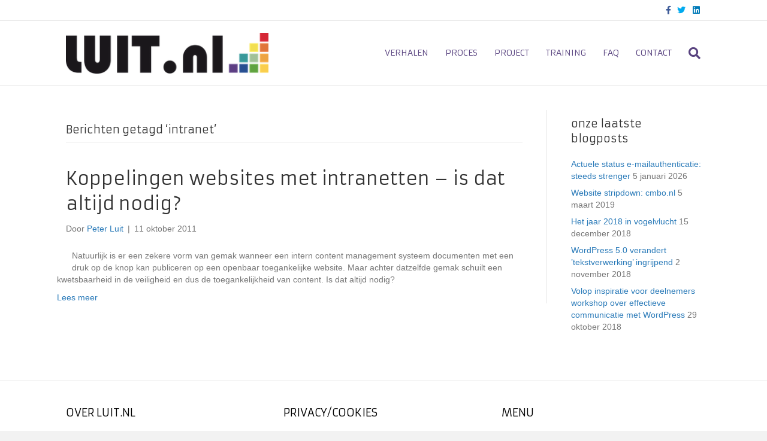

--- FILE ---
content_type: text/html; charset=UTF-8
request_url: https://www.luit.nl/blog/tag/intranet/
body_size: 11243
content:
<!DOCTYPE html>
<html lang="nl-NL">
<head>
<meta charset="UTF-8" />
<meta name='viewport' content='width=device-width, initial-scale=1.0' />
<meta http-equiv='X-UA-Compatible' content='IE=edge' />
<link rel="profile" href="https://gmpg.org/xfn/11" />
<meta name='robots' content='index, follow, max-image-preview:large, max-snippet:-1, max-video-preview:-1' />

	<!-- This site is optimized with the Yoast SEO plugin v26.8 - https://yoast.com/product/yoast-seo-wordpress/ -->
	<title>intranet Archieven - communicatiebureau luit.nl - haarlem</title>
	<link rel="canonical" href="https://www.luit.nl/blog/tag/intranet/" />
	<meta property="og:locale" content="nl_NL" />
	<meta property="og:type" content="article" />
	<meta property="og:title" content="intranet Archieven - communicatiebureau luit.nl - haarlem" />
	<meta property="og:url" content="https://www.luit.nl/blog/tag/intranet/" />
	<meta property="og:site_name" content="communicatiebureau luit.nl - haarlem" />
	<meta property="og:image" content="https://www.luit.nl/wp-content/uploads/2013/01/luit-header-logo.png" />
	<meta property="og:image:width" content="280" />
	<meta property="og:image:height" content="99" />
	<meta property="og:image:type" content="image/png" />
	<meta name="twitter:card" content="summary_large_image" />
	<meta name="twitter:site" content="@peterluit" />
	<script type="application/ld+json" class="yoast-schema-graph">{"@context":"https://schema.org","@graph":[{"@type":"CollectionPage","@id":"https://www.luit.nl/blog/tag/intranet/","url":"https://www.luit.nl/blog/tag/intranet/","name":"intranet Archieven - communicatiebureau luit.nl - haarlem","isPartOf":{"@id":"https://www.luit.nl/#website"},"primaryImageOfPage":{"@id":"https://www.luit.nl/blog/tag/intranet/#primaryimage"},"image":{"@id":"https://www.luit.nl/blog/tag/intranet/#primaryimage"},"thumbnailUrl":"","breadcrumb":{"@id":"https://www.luit.nl/blog/tag/intranet/#breadcrumb"},"inLanguage":"nl-NL"},{"@type":"ImageObject","inLanguage":"nl-NL","@id":"https://www.luit.nl/blog/tag/intranet/#primaryimage","url":"","contentUrl":""},{"@type":"BreadcrumbList","@id":"https://www.luit.nl/blog/tag/intranet/#breadcrumb","itemListElement":[{"@type":"ListItem","position":1,"name":"Home","item":"https://www.luit.nl/"},{"@type":"ListItem","position":2,"name":"intranet"}]},{"@type":"WebSite","@id":"https://www.luit.nl/#website","url":"https://www.luit.nl/","name":"communicatiebureau luit.nl - haarlem","description":"communicatiebureau haarlem - gespecialiseerd in onder andere webtoepassingen voor evenementen organisaties en personeelswervingsbureaus","publisher":{"@id":"https://www.luit.nl/#organization"},"potentialAction":[{"@type":"SearchAction","target":{"@type":"EntryPoint","urlTemplate":"https://www.luit.nl/?s={search_term_string}"},"query-input":{"@type":"PropertyValueSpecification","valueRequired":true,"valueName":"search_term_string"}}],"inLanguage":"nl-NL"},{"@type":"Organization","@id":"https://www.luit.nl/#organization","name":"LUIT.nl","url":"https://www.luit.nl/","logo":{"@type":"ImageObject","inLanguage":"nl-NL","@id":"https://www.luit.nl/#/schema/logo/image/","url":"https://www.luit.nl/wp-content/uploads/2013/01/luit-header-logo.png","contentUrl":"https://www.luit.nl/wp-content/uploads/2013/01/luit-header-logo.png","width":280,"height":99,"caption":"LUIT.nl"},"image":{"@id":"https://www.luit.nl/#/schema/logo/image/"},"sameAs":["https://www.facebook.com/luit1993/","https://x.com/peterluit","https://www.linkedin.com/in/peterluit/"]}]}</script>
	<!-- / Yoast SEO plugin. -->


<link rel='dns-prefetch' href='//fonts.googleapis.com' />
<link href='https://fonts.gstatic.com' crossorigin rel='preconnect' />
<link rel="alternate" type="application/rss+xml" title="communicatiebureau luit.nl - haarlem &raquo; feed" href="https://www.luit.nl/feed/" />
<link rel="alternate" type="application/rss+xml" title="communicatiebureau luit.nl - haarlem &raquo; reacties feed" href="https://www.luit.nl/comments/feed/" />
<link rel="alternate" type="application/rss+xml" title="communicatiebureau luit.nl - haarlem &raquo; intranet tag feed" href="https://www.luit.nl/blog/tag/intranet/feed/" />
<style id='wp-img-auto-sizes-contain-inline-css'>
img:is([sizes=auto i],[sizes^="auto," i]){contain-intrinsic-size:3000px 1500px}
/*# sourceURL=wp-img-auto-sizes-contain-inline-css */
</style>
<style id='wp-emoji-styles-inline-css'>

	img.wp-smiley, img.emoji {
		display: inline !important;
		border: none !important;
		box-shadow: none !important;
		height: 1em !important;
		width: 1em !important;
		margin: 0 0.07em !important;
		vertical-align: -0.1em !important;
		background: none !important;
		padding: 0 !important;
	}
/*# sourceURL=wp-emoji-styles-inline-css */
</style>
<style id='wp-block-library-inline-css'>
:root{--wp-block-synced-color:#7a00df;--wp-block-synced-color--rgb:122,0,223;--wp-bound-block-color:var(--wp-block-synced-color);--wp-editor-canvas-background:#ddd;--wp-admin-theme-color:#007cba;--wp-admin-theme-color--rgb:0,124,186;--wp-admin-theme-color-darker-10:#006ba1;--wp-admin-theme-color-darker-10--rgb:0,107,160.5;--wp-admin-theme-color-darker-20:#005a87;--wp-admin-theme-color-darker-20--rgb:0,90,135;--wp-admin-border-width-focus:2px}@media (min-resolution:192dpi){:root{--wp-admin-border-width-focus:1.5px}}.wp-element-button{cursor:pointer}:root .has-very-light-gray-background-color{background-color:#eee}:root .has-very-dark-gray-background-color{background-color:#313131}:root .has-very-light-gray-color{color:#eee}:root .has-very-dark-gray-color{color:#313131}:root .has-vivid-green-cyan-to-vivid-cyan-blue-gradient-background{background:linear-gradient(135deg,#00d084,#0693e3)}:root .has-purple-crush-gradient-background{background:linear-gradient(135deg,#34e2e4,#4721fb 50%,#ab1dfe)}:root .has-hazy-dawn-gradient-background{background:linear-gradient(135deg,#faaca8,#dad0ec)}:root .has-subdued-olive-gradient-background{background:linear-gradient(135deg,#fafae1,#67a671)}:root .has-atomic-cream-gradient-background{background:linear-gradient(135deg,#fdd79a,#004a59)}:root .has-nightshade-gradient-background{background:linear-gradient(135deg,#330968,#31cdcf)}:root .has-midnight-gradient-background{background:linear-gradient(135deg,#020381,#2874fc)}:root{--wp--preset--font-size--normal:16px;--wp--preset--font-size--huge:42px}.has-regular-font-size{font-size:1em}.has-larger-font-size{font-size:2.625em}.has-normal-font-size{font-size:var(--wp--preset--font-size--normal)}.has-huge-font-size{font-size:var(--wp--preset--font-size--huge)}.has-text-align-center{text-align:center}.has-text-align-left{text-align:left}.has-text-align-right{text-align:right}.has-fit-text{white-space:nowrap!important}#end-resizable-editor-section{display:none}.aligncenter{clear:both}.items-justified-left{justify-content:flex-start}.items-justified-center{justify-content:center}.items-justified-right{justify-content:flex-end}.items-justified-space-between{justify-content:space-between}.screen-reader-text{border:0;clip-path:inset(50%);height:1px;margin:-1px;overflow:hidden;padding:0;position:absolute;width:1px;word-wrap:normal!important}.screen-reader-text:focus{background-color:#ddd;clip-path:none;color:#444;display:block;font-size:1em;height:auto;left:5px;line-height:normal;padding:15px 23px 14px;text-decoration:none;top:5px;width:auto;z-index:100000}html :where(.has-border-color){border-style:solid}html :where([style*=border-top-color]){border-top-style:solid}html :where([style*=border-right-color]){border-right-style:solid}html :where([style*=border-bottom-color]){border-bottom-style:solid}html :where([style*=border-left-color]){border-left-style:solid}html :where([style*=border-width]){border-style:solid}html :where([style*=border-top-width]){border-top-style:solid}html :where([style*=border-right-width]){border-right-style:solid}html :where([style*=border-bottom-width]){border-bottom-style:solid}html :where([style*=border-left-width]){border-left-style:solid}html :where(img[class*=wp-image-]){height:auto;max-width:100%}:where(figure){margin:0 0 1em}html :where(.is-position-sticky){--wp-admin--admin-bar--position-offset:var(--wp-admin--admin-bar--height,0px)}@media screen and (max-width:600px){html :where(.is-position-sticky){--wp-admin--admin-bar--position-offset:0px}}

/*# sourceURL=wp-block-library-inline-css */
</style><style id='global-styles-inline-css'>
:root{--wp--preset--aspect-ratio--square: 1;--wp--preset--aspect-ratio--4-3: 4/3;--wp--preset--aspect-ratio--3-4: 3/4;--wp--preset--aspect-ratio--3-2: 3/2;--wp--preset--aspect-ratio--2-3: 2/3;--wp--preset--aspect-ratio--16-9: 16/9;--wp--preset--aspect-ratio--9-16: 9/16;--wp--preset--color--black: #000000;--wp--preset--color--cyan-bluish-gray: #abb8c3;--wp--preset--color--white: #ffffff;--wp--preset--color--pale-pink: #f78da7;--wp--preset--color--vivid-red: #cf2e2e;--wp--preset--color--luminous-vivid-orange: #ff6900;--wp--preset--color--luminous-vivid-amber: #fcb900;--wp--preset--color--light-green-cyan: #7bdcb5;--wp--preset--color--vivid-green-cyan: #00d084;--wp--preset--color--pale-cyan-blue: #8ed1fc;--wp--preset--color--vivid-cyan-blue: #0693e3;--wp--preset--color--vivid-purple: #9b51e0;--wp--preset--color--fl-heading-text: #333333;--wp--preset--color--fl-body-bg: #f2f2f2;--wp--preset--color--fl-body-text: #757575;--wp--preset--color--fl-accent: #2b7bb9;--wp--preset--color--fl-accent-hover: #2b7bb9;--wp--preset--color--fl-topbar-bg: #ffffff;--wp--preset--color--fl-topbar-text: #000000;--wp--preset--color--fl-topbar-link: #428bca;--wp--preset--color--fl-topbar-hover: #428bca;--wp--preset--color--fl-header-bg: #ffffff;--wp--preset--color--fl-header-text: #000000;--wp--preset--color--fl-header-link: #58427f;--wp--preset--color--fl-header-hover: #6fa04e;--wp--preset--color--fl-nav-bg: #ffffff;--wp--preset--color--fl-nav-link: #428bca;--wp--preset--color--fl-nav-hover: #428bca;--wp--preset--color--fl-content-bg: #ffffff;--wp--preset--color--fl-footer-widgets-bg: #ffffff;--wp--preset--color--fl-footer-widgets-text: #000000;--wp--preset--color--fl-footer-widgets-link: #428bca;--wp--preset--color--fl-footer-widgets-hover: #428bca;--wp--preset--color--fl-footer-bg: #ffffff;--wp--preset--color--fl-footer-text: #000000;--wp--preset--color--fl-footer-link: #428bca;--wp--preset--color--fl-footer-hover: #428bca;--wp--preset--gradient--vivid-cyan-blue-to-vivid-purple: linear-gradient(135deg,rgb(6,147,227) 0%,rgb(155,81,224) 100%);--wp--preset--gradient--light-green-cyan-to-vivid-green-cyan: linear-gradient(135deg,rgb(122,220,180) 0%,rgb(0,208,130) 100%);--wp--preset--gradient--luminous-vivid-amber-to-luminous-vivid-orange: linear-gradient(135deg,rgb(252,185,0) 0%,rgb(255,105,0) 100%);--wp--preset--gradient--luminous-vivid-orange-to-vivid-red: linear-gradient(135deg,rgb(255,105,0) 0%,rgb(207,46,46) 100%);--wp--preset--gradient--very-light-gray-to-cyan-bluish-gray: linear-gradient(135deg,rgb(238,238,238) 0%,rgb(169,184,195) 100%);--wp--preset--gradient--cool-to-warm-spectrum: linear-gradient(135deg,rgb(74,234,220) 0%,rgb(151,120,209) 20%,rgb(207,42,186) 40%,rgb(238,44,130) 60%,rgb(251,105,98) 80%,rgb(254,248,76) 100%);--wp--preset--gradient--blush-light-purple: linear-gradient(135deg,rgb(255,206,236) 0%,rgb(152,150,240) 100%);--wp--preset--gradient--blush-bordeaux: linear-gradient(135deg,rgb(254,205,165) 0%,rgb(254,45,45) 50%,rgb(107,0,62) 100%);--wp--preset--gradient--luminous-dusk: linear-gradient(135deg,rgb(255,203,112) 0%,rgb(199,81,192) 50%,rgb(65,88,208) 100%);--wp--preset--gradient--pale-ocean: linear-gradient(135deg,rgb(255,245,203) 0%,rgb(182,227,212) 50%,rgb(51,167,181) 100%);--wp--preset--gradient--electric-grass: linear-gradient(135deg,rgb(202,248,128) 0%,rgb(113,206,126) 100%);--wp--preset--gradient--midnight: linear-gradient(135deg,rgb(2,3,129) 0%,rgb(40,116,252) 100%);--wp--preset--font-size--small: 13px;--wp--preset--font-size--medium: 20px;--wp--preset--font-size--large: 36px;--wp--preset--font-size--x-large: 42px;--wp--preset--spacing--20: 0.44rem;--wp--preset--spacing--30: 0.67rem;--wp--preset--spacing--40: 1rem;--wp--preset--spacing--50: 1.5rem;--wp--preset--spacing--60: 2.25rem;--wp--preset--spacing--70: 3.38rem;--wp--preset--spacing--80: 5.06rem;--wp--preset--shadow--natural: 6px 6px 9px rgba(0, 0, 0, 0.2);--wp--preset--shadow--deep: 12px 12px 50px rgba(0, 0, 0, 0.4);--wp--preset--shadow--sharp: 6px 6px 0px rgba(0, 0, 0, 0.2);--wp--preset--shadow--outlined: 6px 6px 0px -3px rgb(255, 255, 255), 6px 6px rgb(0, 0, 0);--wp--preset--shadow--crisp: 6px 6px 0px rgb(0, 0, 0);}:where(.is-layout-flex){gap: 0.5em;}:where(.is-layout-grid){gap: 0.5em;}body .is-layout-flex{display: flex;}.is-layout-flex{flex-wrap: wrap;align-items: center;}.is-layout-flex > :is(*, div){margin: 0;}body .is-layout-grid{display: grid;}.is-layout-grid > :is(*, div){margin: 0;}:where(.wp-block-columns.is-layout-flex){gap: 2em;}:where(.wp-block-columns.is-layout-grid){gap: 2em;}:where(.wp-block-post-template.is-layout-flex){gap: 1.25em;}:where(.wp-block-post-template.is-layout-grid){gap: 1.25em;}.has-black-color{color: var(--wp--preset--color--black) !important;}.has-cyan-bluish-gray-color{color: var(--wp--preset--color--cyan-bluish-gray) !important;}.has-white-color{color: var(--wp--preset--color--white) !important;}.has-pale-pink-color{color: var(--wp--preset--color--pale-pink) !important;}.has-vivid-red-color{color: var(--wp--preset--color--vivid-red) !important;}.has-luminous-vivid-orange-color{color: var(--wp--preset--color--luminous-vivid-orange) !important;}.has-luminous-vivid-amber-color{color: var(--wp--preset--color--luminous-vivid-amber) !important;}.has-light-green-cyan-color{color: var(--wp--preset--color--light-green-cyan) !important;}.has-vivid-green-cyan-color{color: var(--wp--preset--color--vivid-green-cyan) !important;}.has-pale-cyan-blue-color{color: var(--wp--preset--color--pale-cyan-blue) !important;}.has-vivid-cyan-blue-color{color: var(--wp--preset--color--vivid-cyan-blue) !important;}.has-vivid-purple-color{color: var(--wp--preset--color--vivid-purple) !important;}.has-black-background-color{background-color: var(--wp--preset--color--black) !important;}.has-cyan-bluish-gray-background-color{background-color: var(--wp--preset--color--cyan-bluish-gray) !important;}.has-white-background-color{background-color: var(--wp--preset--color--white) !important;}.has-pale-pink-background-color{background-color: var(--wp--preset--color--pale-pink) !important;}.has-vivid-red-background-color{background-color: var(--wp--preset--color--vivid-red) !important;}.has-luminous-vivid-orange-background-color{background-color: var(--wp--preset--color--luminous-vivid-orange) !important;}.has-luminous-vivid-amber-background-color{background-color: var(--wp--preset--color--luminous-vivid-amber) !important;}.has-light-green-cyan-background-color{background-color: var(--wp--preset--color--light-green-cyan) !important;}.has-vivid-green-cyan-background-color{background-color: var(--wp--preset--color--vivid-green-cyan) !important;}.has-pale-cyan-blue-background-color{background-color: var(--wp--preset--color--pale-cyan-blue) !important;}.has-vivid-cyan-blue-background-color{background-color: var(--wp--preset--color--vivid-cyan-blue) !important;}.has-vivid-purple-background-color{background-color: var(--wp--preset--color--vivid-purple) !important;}.has-black-border-color{border-color: var(--wp--preset--color--black) !important;}.has-cyan-bluish-gray-border-color{border-color: var(--wp--preset--color--cyan-bluish-gray) !important;}.has-white-border-color{border-color: var(--wp--preset--color--white) !important;}.has-pale-pink-border-color{border-color: var(--wp--preset--color--pale-pink) !important;}.has-vivid-red-border-color{border-color: var(--wp--preset--color--vivid-red) !important;}.has-luminous-vivid-orange-border-color{border-color: var(--wp--preset--color--luminous-vivid-orange) !important;}.has-luminous-vivid-amber-border-color{border-color: var(--wp--preset--color--luminous-vivid-amber) !important;}.has-light-green-cyan-border-color{border-color: var(--wp--preset--color--light-green-cyan) !important;}.has-vivid-green-cyan-border-color{border-color: var(--wp--preset--color--vivid-green-cyan) !important;}.has-pale-cyan-blue-border-color{border-color: var(--wp--preset--color--pale-cyan-blue) !important;}.has-vivid-cyan-blue-border-color{border-color: var(--wp--preset--color--vivid-cyan-blue) !important;}.has-vivid-purple-border-color{border-color: var(--wp--preset--color--vivid-purple) !important;}.has-vivid-cyan-blue-to-vivid-purple-gradient-background{background: var(--wp--preset--gradient--vivid-cyan-blue-to-vivid-purple) !important;}.has-light-green-cyan-to-vivid-green-cyan-gradient-background{background: var(--wp--preset--gradient--light-green-cyan-to-vivid-green-cyan) !important;}.has-luminous-vivid-amber-to-luminous-vivid-orange-gradient-background{background: var(--wp--preset--gradient--luminous-vivid-amber-to-luminous-vivid-orange) !important;}.has-luminous-vivid-orange-to-vivid-red-gradient-background{background: var(--wp--preset--gradient--luminous-vivid-orange-to-vivid-red) !important;}.has-very-light-gray-to-cyan-bluish-gray-gradient-background{background: var(--wp--preset--gradient--very-light-gray-to-cyan-bluish-gray) !important;}.has-cool-to-warm-spectrum-gradient-background{background: var(--wp--preset--gradient--cool-to-warm-spectrum) !important;}.has-blush-light-purple-gradient-background{background: var(--wp--preset--gradient--blush-light-purple) !important;}.has-blush-bordeaux-gradient-background{background: var(--wp--preset--gradient--blush-bordeaux) !important;}.has-luminous-dusk-gradient-background{background: var(--wp--preset--gradient--luminous-dusk) !important;}.has-pale-ocean-gradient-background{background: var(--wp--preset--gradient--pale-ocean) !important;}.has-electric-grass-gradient-background{background: var(--wp--preset--gradient--electric-grass) !important;}.has-midnight-gradient-background{background: var(--wp--preset--gradient--midnight) !important;}.has-small-font-size{font-size: var(--wp--preset--font-size--small) !important;}.has-medium-font-size{font-size: var(--wp--preset--font-size--medium) !important;}.has-large-font-size{font-size: var(--wp--preset--font-size--large) !important;}.has-x-large-font-size{font-size: var(--wp--preset--font-size--x-large) !important;}
/*# sourceURL=global-styles-inline-css */
</style>

<style id='classic-theme-styles-inline-css'>
/*! This file is auto-generated */
.wp-block-button__link{color:#fff;background-color:#32373c;border-radius:9999px;box-shadow:none;text-decoration:none;padding:calc(.667em + 2px) calc(1.333em + 2px);font-size:1.125em}.wp-block-file__button{background:#32373c;color:#fff;text-decoration:none}
/*# sourceURL=/wp-includes/css/classic-themes.min.css */
</style>
<link rel='stylesheet' id='jquery-magnificpopup-css' href='https://www.luit.nl/wp-content/plugins/bb-plugin/css/jquery.magnificpopup.min.css' media='all' />
<link rel='stylesheet' id='bootstrap-css' href='https://www.luit.nl/wp-content/themes/bb-theme/css/bootstrap.min.css' media='all' />
<link rel='stylesheet' id='fl-automator-skin-css' href='https://www.luit.nl/wp-content/uploads/bb-theme/skin-69326ee9e59c6.css' media='all' />
<link rel='stylesheet' id='fl-child-theme-css' href='https://www.luit.nl/wp-content/themes/bb-theme-child/style.css' media='all' />
<link rel='stylesheet' id='fl-builder-google-fonts-5bde25411b45dbab43f7b6b670b5a49a-css' href='//fonts.googleapis.com/css?family=Armata%3A400&#038;ver=6.9' media='all' />
<script src="https://www.luit.nl/wp-includes/js/jquery/jquery.min.js" id="jquery-core-js"></script>
<script src="https://www.luit.nl/wp-includes/js/jquery/jquery-migrate.min.js" id="jquery-migrate-js"></script>
<link rel="https://api.w.org/" href="https://www.luit.nl/wp-json/" /><link rel="alternate" title="JSON" type="application/json" href="https://www.luit.nl/wp-json/wp/v2/tags/944" /><link rel="EditURI" type="application/rsd+xml" title="RSD" href="https://www.luit.nl/xmlrpc.php?rsd" />
<meta name="generator" content="WordPress 6.9" />
<link rel="icon" href="https://www.luit.nl/wp-content/uploads/2015/08/luit-logo-deel-klein.jpg" sizes="32x32" />
<link rel="icon" href="https://www.luit.nl/wp-content/uploads/2015/08/luit-logo-deel-klein.jpg" sizes="192x192" />
<link rel="apple-touch-icon" href="https://www.luit.nl/wp-content/uploads/2015/08/luit-logo-deel-klein.jpg" />
<meta name="msapplication-TileImage" content="https://www.luit.nl/wp-content/uploads/2015/08/luit-logo-deel-klein.jpg" />

<!-- BEGIN GAINWP v5.4.6 Universal Analytics - https://intelligencewp.com/google-analytics-in-wordpress/ -->
<script>
(function(i,s,o,g,r,a,m){i['GoogleAnalyticsObject']=r;i[r]=i[r]||function(){
	(i[r].q=i[r].q||[]).push(arguments)},i[r].l=1*new Date();a=s.createElement(o),
	m=s.getElementsByTagName(o)[0];a.async=1;a.src=g;m.parentNode.insertBefore(a,m)
})(window,document,'script','https://www.google-analytics.com/analytics.js','ga');
  ga('create', 'UA-738179-3', 'auto');
  ga('send', 'pageview');
</script>
<!-- END GAINWP Universal Analytics -->
		<style id="wp-custom-css">
			

/*
CSS Migrated from BB theme:
*/

li[class*="current"] > a {
	color: #6fa04e !important;
	border-bottom: 2px;
    border-bottom-style:solid;
}		</style>
		<!-- Google Tag Manager -->
<script>(function(w,d,s,l,i){w[l]=w[l]||[];w[l].push({'gtm.start':
new Date().getTime(),event:'gtm.js'});var f=d.getElementsByTagName(s)[0],
j=d.createElement(s),dl=l!='dataLayer'?'&l='+l:'';j.async=true;j.src=
'https://www.googletagmanager.com/gtm.js?id='+i+dl;f.parentNode.insertBefore(j,f);
})(window,document,'script','dataLayer','GTM-T2HL63M');</script>
<!-- End Google Tag Manager -->
<link rel='stylesheet' id='font-awesome-5-css' href='https://www.luit.nl/wp-content/plugins/bb-plugin/fonts/fontawesome/5.15.4/css/all.min.css' media='all' />
<meta name="generator" content="WP Rocket 3.20.3" data-wpr-features="wpr_desktop" /></head>
<body class="archive tag tag-intranet tag-944 wp-theme-bb-theme wp-child-theme-bb-theme-child fl-builder-2-10-0-5 fl-themer-1-5-2-1-20251125200437 fl-theme-1-7-19-1 fl-no-js fl-framework-bootstrap fl-preset-default fl-full-width fl-scroll-to-top fl-search-active" itemscope="itemscope" itemtype="https://schema.org/WebPage">
<!-- Google Tag Manager (noscript) -->
<noscript><iframe src="https://www.googletagmanager.com/ns.html?id=GTM-T2HL63M"
height="0" width="0" style="display:none;visibility:hidden"></iframe></noscript>
<!-- End Google Tag Manager (noscript) -->
<a aria-label="Spring naar content" class="fl-screen-reader-text" href="#fl-main-content">Spring naar content</a><div data-rocket-location-hash="d434d8484ca3c7ebe008e10ddf366009" class="fl-page">
	<header class="fl-page-header fl-page-header-fixed fl-page-nav-right fl-page-nav-toggle-icon fl-page-nav-toggle-visible-mobile"  role="banner">
	<div data-rocket-location-hash="f81cbc702907074f809b643288143772" class="fl-page-header-wrap">
		<div class="fl-page-header-container container">
			<div class="fl-page-header-row row">
				<div class="col-sm-12 col-md-3 fl-page-logo-wrap">
					<div class="fl-page-header-logo">
						<a href="https://www.luit.nl/"><img class="fl-logo-img" loading="false" data-no-lazy="1"   itemscope itemtype="https://schema.org/ImageObject" src="https://www.luit.nl/wp-content/uploads/2017/02/luit-logo.png" data-retina="" title="" width="350" data-width="350" height="70" data-height="70" alt="communicatiebureau luit.nl - haarlem" /><meta itemprop="name" content="communicatiebureau luit.nl - haarlem" /></a>
					</div>
				</div>
				<div class="col-sm-12 col-md-9 fl-page-fixed-nav-wrap">
					<div class="fl-page-nav-wrap">
						<nav class="fl-page-nav fl-nav navbar navbar-default navbar-expand-md" aria-label="Hoofdmenu" role="navigation">
							<button type="button" class="navbar-toggle navbar-toggler" data-toggle="collapse" data-target=".fl-page-nav-collapse">
								<span><i class="fas fa-bars" aria-hidden="true"></i><span class="sr-only">Menu</span></span>
							</button>
							<div class="fl-page-nav-collapse collapse navbar-collapse">
								<ul id="menu-hoofdmenu" class="nav navbar-nav navbar-right menu fl-theme-menu"><li id="menu-item-12976" class="menu-item menu-item-type-post_type menu-item-object-page menu-item-12976 nav-item"><a href="https://www.luit.nl/berichten/" class="nav-link">verhalen</a></li>
<li id="menu-item-12937" class="menu-item menu-item-type-post_type menu-item-object-page menu-item-12937 nav-item"><a href="https://www.luit.nl/uw-proces/" class="nav-link">proces</a></li>
<li id="menu-item-12485" class="menu-item menu-item-type-post_type menu-item-object-page menu-item-12485 nav-item"><a href="https://www.luit.nl/uw-project/" class="nav-link">project</a></li>
<li id="menu-item-13547" class="menu-item menu-item-type-post_type menu-item-object-page menu-item-13547 nav-item"><a href="https://www.luit.nl/inschrijven-training-ontwikkelen-wordpress-ontwerpers/" class="nav-link">training</a></li>
<li id="menu-item-12192" class="menu-item menu-item-type-post_type menu-item-object-page menu-item-12192 nav-item"><a href="https://www.luit.nl/faq/" class="nav-link">FAQ</a></li>
<li id="menu-item-11797" class="menu-item menu-item-type-post_type menu-item-object-page menu-item-11797 nav-item"><a href="https://www.luit.nl/contact/" class="nav-link">contact</a></li>
</ul>							</div>
						</nav>
					</div>
				</div>
			</div>
		</div>
	</div>
</header><!-- .fl-page-header-fixed -->
<div data-rocket-location-hash="73c724aac727f8265ca32ef1a2ddcd5e" class="fl-page-bar">
	<div data-rocket-location-hash="e6360a8819f0c2396d2c8b64091accd2" class="fl-page-bar-container container">
		<div class="fl-page-bar-row row">
			<div class="col-sm-6 col-md-6 text-left clearfix"><div class="fl-page-bar-text fl-page-bar-text-1"></div></div>			<div class="col-sm-6 col-md-6 text-right clearfix">	<div class="fl-social-icons">
	<a href="https://www.facebook.com/luit1993" target="_self" rel="noopener noreferrer"><span class="sr-only">Facebook</span><i aria-hidden="true" class="fab fa-facebook-f branded"></i></a><a href="https://www.twitter.com/peterluit" target="_self" rel="noopener noreferrer"><span class="sr-only">Twitter</span><i aria-hidden="true" class="fab fa-twitter branded"></i></a><a href="https://www.linkedin.com/in/peterluit/" target="_self" rel="noopener noreferrer"><span class="sr-only">Linkedin</span><i aria-hidden="true" class="fab fa-linkedin branded"></i></a></div>
</div>		</div>
	</div>
</div><!-- .fl-page-bar -->
<header class="fl-page-header fl-page-header-primary fl-page-nav-right fl-page-nav-toggle-icon fl-page-nav-toggle-visible-mobile" itemscope="itemscope" itemtype="https://schema.org/WPHeader"  role="banner">
	<div data-rocket-location-hash="d6765dc8804d538f048b5ff1dce7dba3" class="fl-page-header-wrap">
		<div class="fl-page-header-container container">
			<div class="fl-page-header-row row">
				<div class="col-sm-12 col-md-4 fl-page-header-logo-col">
					<div class="fl-page-header-logo" itemscope="itemscope" itemtype="https://schema.org/Organization">
						<a href="https://www.luit.nl/" itemprop="url"><img class="fl-logo-img" loading="false" data-no-lazy="1"   itemscope itemtype="https://schema.org/ImageObject" src="https://www.luit.nl/wp-content/uploads/2017/02/luit-logo.png" data-retina="" title="" width="350" data-width="350" height="70" data-height="70" alt="communicatiebureau luit.nl - haarlem" /><meta itemprop="name" content="communicatiebureau luit.nl - haarlem" /></a>
											</div>
				</div>
				<div class="col-sm-12 col-md-8 fl-page-nav-col">
					<div class="fl-page-nav-wrap">
						<nav class="fl-page-nav fl-nav navbar navbar-default navbar-expand-md" aria-label="Hoofdmenu" itemscope="itemscope" itemtype="https://schema.org/SiteNavigationElement" role="navigation">
							<button type="button" class="navbar-toggle navbar-toggler" data-toggle="collapse" data-target=".fl-page-nav-collapse">
								<span><i class="fas fa-bars" aria-hidden="true"></i><span class="sr-only">Menu</span></span>
							</button>
							<div class="fl-page-nav-collapse collapse navbar-collapse">
								<ul id="menu-hoofdmenu-1" class="nav navbar-nav navbar-right menu fl-theme-menu"><li class="menu-item menu-item-type-post_type menu-item-object-page menu-item-12976 nav-item"><a href="https://www.luit.nl/berichten/" class="nav-link">verhalen</a></li>
<li class="menu-item menu-item-type-post_type menu-item-object-page menu-item-12937 nav-item"><a href="https://www.luit.nl/uw-proces/" class="nav-link">proces</a></li>
<li class="menu-item menu-item-type-post_type menu-item-object-page menu-item-12485 nav-item"><a href="https://www.luit.nl/uw-project/" class="nav-link">project</a></li>
<li class="menu-item menu-item-type-post_type menu-item-object-page menu-item-13547 nav-item"><a href="https://www.luit.nl/inschrijven-training-ontwikkelen-wordpress-ontwerpers/" class="nav-link">training</a></li>
<li class="menu-item menu-item-type-post_type menu-item-object-page menu-item-12192 nav-item"><a href="https://www.luit.nl/faq/" class="nav-link">FAQ</a></li>
<li class="menu-item menu-item-type-post_type menu-item-object-page menu-item-11797 nav-item"><a href="https://www.luit.nl/contact/" class="nav-link">contact</a></li>
</ul><div class="fl-page-nav-search">
	<a href="#" class="fas fa-search" aria-label="Zoeken" aria-expanded="false" aria-haspopup="true" id='flsearchform'></a>
	<form method="get" role="search" aria-label="Zoeken" action="https://www.luit.nl/" title="Typ en klik op Enter om te zoeken">
		<input type="search" class="fl-search-input form-control" name="s" placeholder="Zoeken" value="" aria-labelledby="flsearchform" />
	</form>
</div>
							</div>
						</nav>
					</div>
				</div>
			</div>
		</div>
	</div>
</header><!-- .fl-page-header -->
	<div data-rocket-location-hash="3a040ed7256eab4f7e27db3920cf7b49" id="fl-main-content" class="fl-page-content" itemprop="mainContentOfPage" role="main">

		
<div data-rocket-location-hash="fcf2dcd81ba89f2b111e2c4619041bf0" class="fl-archive container">
	<div class="row">

		
		<div class="fl-content fl-content-left col-md-9" itemscope="itemscope" itemtype="https://schema.org/Blog">

			<header class="fl-archive-header" role="banner">
	<h1 class="fl-archive-title">Berichten getagd &#8216;intranet&#8217;</h1>
</header>

			
									<article class="fl-post post-7172 post type-post status-publish format-standard has-post-thumbnail hentry category-automatisering category-web tag-firewall tag-gemeente tag-intranet tag-koppeling" id="fl-post-7172" itemscope="itemscope" itemtype="https://schema.org/BlogPosting">

				
	<header class="fl-post-header">
		<h2 class="fl-post-title" itemprop="headline">
			<a href="https://www.luit.nl/blog/2011/10/koppelingen-websites-met-intranetten-is-dat-altijd-nodig/" rel="bookmark" title="Koppelingen websites met intranetten &#8211; is dat altijd nodig?">Koppelingen websites met intranetten &#8211; is dat altijd nodig?</a>
					</h2>
		<div class="fl-post-meta fl-post-meta-top"><span class="fl-post-author">Door <a href="https://www.luit.nl/blog/author/8u6gh5reh7/"><span>Peter Luit</span></a></span><span class="fl-sep"> | </span><span class="fl-post-date">11 oktober 2011</span></div><meta itemscope itemprop="mainEntityOfPage" itemtype="https://schema.org/WebPage" itemid="https://www.luit.nl/blog/2011/10/koppelingen-websites-met-intranetten-is-dat-altijd-nodig/" content="Koppelingen websites met intranetten &#8211; is dat altijd nodig?" /><meta itemprop="datePublished" content="2011-10-11" /><meta itemprop="dateModified" content="2013-01-13" /><div itemprop="publisher" itemscope itemtype="https://schema.org/Organization"><meta itemprop="name" content="communicatiebureau luit.nl - haarlem"><div itemprop="logo" itemscope itemtype="https://schema.org/ImageObject"><meta itemprop="url" content="https://www.luit.nl/wp-content/uploads/2017/02/luit-logo.png"></div></div><div itemscope itemprop="author" itemtype="https://schema.org/Person"><meta itemprop="url" content="https://www.luit.nl/blog/author/8u6gh5reh7/" /><meta itemprop="name" content="Peter Luit" /></div><div itemprop="interactionStatistic" itemscope itemtype="https://schema.org/InteractionCounter"><meta itemprop="interactionType" content="https://schema.org/CommentAction" /><meta itemprop="userInteractionCount" content="0" /></div>	</header><!-- .fl-post-header -->

			
				<div class="row fl-post-image-beside-wrap">
			<div class="fl-post-image-beside">
				<div class="fl-post-thumb">
					<a href="https://www.luit.nl/blog/2011/10/koppelingen-websites-met-intranetten-is-dat-altijd-nodig/" rel="bookmark" title="Koppelingen websites met intranetten &#8211; is dat altijd nodig?">
											</a>
				</div>
			</div>
			<div class="fl-post-content-beside">
					<div class="fl-post-content clearfix" itemprop="text">
		<p>Natuurlijk is er een zekere vorm van gemak wanneer een intern content management systeem documenten met een druk op de knop kan publiceren op een openbaar toegankelijke website. Maar achter datzelfde gemak schuilt een kwetsbaarheid in de veiligheid en dus de toegankelijkheid van content. Is dat altijd nodig?</p>
<a class="fl-post-more-link" href="https://www.luit.nl/blog/2011/10/koppelingen-websites-met-intranetten-is-dat-altijd-nodig/">Lees meer</a>	</div><!-- .fl-post-content -->

					</div>
	</div>
	
</article>
<!-- .fl-post -->
				
				
			
		</div>

		<div class="fl-sidebar  fl-sidebar-right fl-sidebar-display-desktop col-md-3" itemscope="itemscope" itemtype="https://schema.org/WPSideBar">
		
		<aside id="recent-posts-2" class="fl-widget widget_recent_entries">
		<h4 class="fl-widget-title">onze laatste blogposts</h4>
		<ul>
											<li>
					<a href="https://www.luit.nl/blog/2026/01/actuele-status-e-mailauthenticatie-steeds-strenger/">Actuele status e-mailauthenticatie: steeds strenger</a>
											<span class="post-date">5 januari 2026</span>
									</li>
											<li>
					<a href="https://www.luit.nl/blog/2019/03/website-stripdown-cmbo-nl/">Website stripdown: cmbo.nl</a>
											<span class="post-date">5 maart 2019</span>
									</li>
											<li>
					<a href="https://www.luit.nl/blog/2018/12/het-jaar-2018-in-vogelvlucht/">Het jaar 2018 in vogelvlucht</a>
											<span class="post-date">15 december 2018</span>
									</li>
											<li>
					<a href="https://www.luit.nl/blog/2018/11/wordpress-5-0-verandert-tekstverwerking-ingrijpend/">WordPress 5.0 verandert &#8217;tekstverwerking&#8217; ingrijpend</a>
											<span class="post-date">2 november 2018</span>
									</li>
											<li>
					<a href="https://www.luit.nl/blog/2018/10/volop-inspiratie-voor-deelnemers-workshop-over-effectieve-communicatie-met-wordpress/">Volop inspiratie voor deelnemers workshop over effectieve communicatie met WordPress</a>
											<span class="post-date">29 oktober 2018</span>
									</li>
					</ul>

		</aside>	</div>

	</div>
</div>


	</div><!-- .fl-page-content -->
		<footer class="fl-page-footer-wrap" itemscope="itemscope" itemtype="https://schema.org/WPFooter"  role="contentinfo">
		<div data-rocket-location-hash="efbbff0e9f680708e294701a3b0f5d9c" class="fl-page-footer-widgets">
	<div class="fl-page-footer-widgets-container container">
		<div class="fl-page-footer-widgets-row row">
		<div class="col-sm-4 col-md-4 fl-page-footer-widget-col fl-page-footer-widget-col-1"><aside id="text-4" class="fl-widget widget_text"><h4 class="fl-widget-title">OVER LUIT.NL</h4>			<div class="textwidget"><img src="https://www.luit.nl/wp-content/uploads/2013/01/peter.jpeg" alt="Peter Luit" align="right" HSPACE="10"/>LUIT.nl is een media onderneming opgericht door <a href="https://www.peterluit.nl/">Peter Luit</a>, sinds 1993 actief in diverse segmenten in de keten.</div>
		</aside></div><div class="col-sm-4 col-md-4 fl-page-footer-widget-col fl-page-footer-widget-col-2"><aside id="text-5" class="fl-widget widget_text"><h4 class="fl-widget-title">PRIVACY/COOKIES</h4>			<div class="textwidget">LUIT.nl gaat zorgvuldig om met uw gegevens. Wij verschaffen nimmer gegevens aan derden. LUIT.nl maakt gebruik van cookies voor een optimale werking van deze website.</div>
		</aside></div><div class="col-sm-4 col-md-4 fl-page-footer-widget-col fl-page-footer-widget-col-3"><aside id="nav_menu-8" class="fl-widget widget_nav_menu"><h4 class="fl-widget-title">MENU</h4><div class="menu-footer-menu-container"><ul id="menu-footer-menu" class="menu"><li id="menu-item-13600" class="menu-item menu-item-type-post_type menu-item-object-page menu-item-privacy-policy menu-item-13600"><a rel="privacy-policy" href="https://www.luit.nl/privacyverklaring/">privacyverklaring</a></li>
<li id="menu-item-11576" class="menu-item menu-item-type-post_type menu-item-object-page menu-item-11576"><a href="https://www.luit.nl/cookies/">cookies</a></li>
<li id="menu-item-11578" class="menu-item menu-item-type-post_type menu-item-object-page menu-item-11578"><a href="https://www.luit.nl/disclaimer/">disclaimer</a></li>
<li id="menu-item-12995" class="menu-item menu-item-type-post_type menu-item-object-page menu-item-12995"><a href="https://www.luit.nl/algemene-voorwaarden/">algemene voorwaarden</a></li>
<li id="menu-item-12983" class="menu-item menu-item-type-custom menu-item-object-custom menu-item-12983"><a href="http://appcms.luit.nl">beheer app</a></li>
<li id="menu-item-13208" class="menu-item menu-item-type-custom menu-item-object-custom menu-item-13208"><a href="http://rapporten.luit.nl/login">uw rapporten</a></li>
</ul></div></aside></div>		</div>
	</div>
</div><!-- .fl-page-footer-widgets -->
<div data-rocket-location-hash="a7ba8a5b386192cb142072c17030b540" class="fl-page-footer">
	<div class="fl-page-footer-container container">
		<div class="fl-page-footer-row row">
			<div class="col-md-12 text-center clearfix"><div class="fl-page-footer-text fl-page-footer-text-1">versie 5.0 - © 2018 communicatiebureau luit.nl – velsen/haarlem</div></div>					</div>
	</div>
</div><!-- .fl-page-footer -->
	</footer>
		</div><!-- .fl-page -->
<script type="speculationrules">
{"prefetch":[{"source":"document","where":{"and":[{"href_matches":"/*"},{"not":{"href_matches":["/wp-*.php","/wp-admin/*","/wp-content/uploads/*","/wp-content/*","/wp-content/plugins/*","/wp-content/themes/bb-theme-child/*","/wp-content/themes/bb-theme/*","/*\\?(.+)"]}},{"not":{"selector_matches":"a[rel~=\"nofollow\"]"}},{"not":{"selector_matches":".no-prefetch, .no-prefetch a"}}]},"eagerness":"conservative"}]}
</script>
<script type="text/javascript">
            var _smartsupp = _smartsupp || {};
            _smartsupp.key = 'eaa32caf35eecc442b9144dd6b5c3fd0e3f189f5';
_smartsupp.cookieDomain = 'www.luit.nl';
_smartsupp.sitePlatform = 'WP 6.9';
window.smartsupp||(function(d) {
                var s,c,o=smartsupp=function(){ o._.push(arguments)};o._=[];
                s=d.getElementsByTagName('script')[0];c=d.createElement('script');
                c.type='text/javascript';c.charset='utf-8';c.async=true;
                c.src='//www.smartsuppchat.com/loader.js';s.parentNode.insertBefore(c,s);
            })(document);
            </script><script>eaa32caf35eecc442b9144dd6b5c3fd0e3f189f5
</script><a href="#" role="button" id="fl-to-top"><span class="sr-only">Naar boven scrollen</span><i class="fas fa-chevron-up" aria-hidden="true"></i></a><script src="https://www.luit.nl/wp-content/plugins/bb-plugin/js/libs/jquery.ba-throttle-debounce.min.js" id="jquery-throttle-js"></script>
<script src="https://www.luit.nl/wp-content/plugins/bb-plugin/js/libs/jquery.magnificpopup.min.js" id="jquery-magnificpopup-js"></script>
<script src="https://www.luit.nl/wp-content/plugins/bb-plugin/js/libs/jquery.fitvids.min.js" id="jquery-fitvids-js"></script>
<script src="https://www.luit.nl/wp-content/themes/bb-theme/js/bootstrap.min.js" id="bootstrap-js"></script>
<script id="fl-automator-js-extra">
var themeopts = {"medium_breakpoint":"992","mobile_breakpoint":"768","lightbox":"enabled","scrollTopPosition":"800"};
//# sourceURL=fl-automator-js-extra
</script>
<script src="https://www.luit.nl/wp-content/themes/bb-theme/js/theme.min.js" id="fl-automator-js"></script>
<script id="wp-emoji-settings" type="application/json">
{"baseUrl":"https://s.w.org/images/core/emoji/17.0.2/72x72/","ext":".png","svgUrl":"https://s.w.org/images/core/emoji/17.0.2/svg/","svgExt":".svg","source":{"concatemoji":"https://www.luit.nl/wp-includes/js/wp-emoji-release.min.js"}}
</script>
<script type="module">
/*! This file is auto-generated */
const a=JSON.parse(document.getElementById("wp-emoji-settings").textContent),o=(window._wpemojiSettings=a,"wpEmojiSettingsSupports"),s=["flag","emoji"];function i(e){try{var t={supportTests:e,timestamp:(new Date).valueOf()};sessionStorage.setItem(o,JSON.stringify(t))}catch(e){}}function c(e,t,n){e.clearRect(0,0,e.canvas.width,e.canvas.height),e.fillText(t,0,0);t=new Uint32Array(e.getImageData(0,0,e.canvas.width,e.canvas.height).data);e.clearRect(0,0,e.canvas.width,e.canvas.height),e.fillText(n,0,0);const a=new Uint32Array(e.getImageData(0,0,e.canvas.width,e.canvas.height).data);return t.every((e,t)=>e===a[t])}function p(e,t){e.clearRect(0,0,e.canvas.width,e.canvas.height),e.fillText(t,0,0);var n=e.getImageData(16,16,1,1);for(let e=0;e<n.data.length;e++)if(0!==n.data[e])return!1;return!0}function u(e,t,n,a){switch(t){case"flag":return n(e,"\ud83c\udff3\ufe0f\u200d\u26a7\ufe0f","\ud83c\udff3\ufe0f\u200b\u26a7\ufe0f")?!1:!n(e,"\ud83c\udde8\ud83c\uddf6","\ud83c\udde8\u200b\ud83c\uddf6")&&!n(e,"\ud83c\udff4\udb40\udc67\udb40\udc62\udb40\udc65\udb40\udc6e\udb40\udc67\udb40\udc7f","\ud83c\udff4\u200b\udb40\udc67\u200b\udb40\udc62\u200b\udb40\udc65\u200b\udb40\udc6e\u200b\udb40\udc67\u200b\udb40\udc7f");case"emoji":return!a(e,"\ud83e\u1fac8")}return!1}function f(e,t,n,a){let r;const o=(r="undefined"!=typeof WorkerGlobalScope&&self instanceof WorkerGlobalScope?new OffscreenCanvas(300,150):document.createElement("canvas")).getContext("2d",{willReadFrequently:!0}),s=(o.textBaseline="top",o.font="600 32px Arial",{});return e.forEach(e=>{s[e]=t(o,e,n,a)}),s}function r(e){var t=document.createElement("script");t.src=e,t.defer=!0,document.head.appendChild(t)}a.supports={everything:!0,everythingExceptFlag:!0},new Promise(t=>{let n=function(){try{var e=JSON.parse(sessionStorage.getItem(o));if("object"==typeof e&&"number"==typeof e.timestamp&&(new Date).valueOf()<e.timestamp+604800&&"object"==typeof e.supportTests)return e.supportTests}catch(e){}return null}();if(!n){if("undefined"!=typeof Worker&&"undefined"!=typeof OffscreenCanvas&&"undefined"!=typeof URL&&URL.createObjectURL&&"undefined"!=typeof Blob)try{var e="postMessage("+f.toString()+"("+[JSON.stringify(s),u.toString(),c.toString(),p.toString()].join(",")+"));",a=new Blob([e],{type:"text/javascript"});const r=new Worker(URL.createObjectURL(a),{name:"wpTestEmojiSupports"});return void(r.onmessage=e=>{i(n=e.data),r.terminate(),t(n)})}catch(e){}i(n=f(s,u,c,p))}t(n)}).then(e=>{for(const n in e)a.supports[n]=e[n],a.supports.everything=a.supports.everything&&a.supports[n],"flag"!==n&&(a.supports.everythingExceptFlag=a.supports.everythingExceptFlag&&a.supports[n]);var t;a.supports.everythingExceptFlag=a.supports.everythingExceptFlag&&!a.supports.flag,a.supports.everything||((t=a.source||{}).concatemoji?r(t.concatemoji):t.wpemoji&&t.twemoji&&(r(t.twemoji),r(t.wpemoji)))});
//# sourceURL=https://www.luit.nl/wp-includes/js/wp-emoji-loader.min.js
</script>
<script>var rocket_beacon_data = {"ajax_url":"https:\/\/www.luit.nl\/wp-admin\/admin-ajax.php","nonce":"4fa02bdee3","url":"https:\/\/www.luit.nl\/blog\/tag\/intranet","is_mobile":false,"width_threshold":1600,"height_threshold":700,"delay":500,"debug":null,"status":{"atf":true,"lrc":true,"preconnect_external_domain":true},"elements":"img, video, picture, p, main, div, li, svg, section, header, span","lrc_threshold":1800,"preconnect_external_domain_elements":["link","script","iframe"],"preconnect_external_domain_exclusions":["static.cloudflareinsights.com","rel=\"profile\"","rel=\"preconnect\"","rel=\"dns-prefetch\"","rel=\"icon\""]}</script><script data-name="wpr-wpr-beacon" src='https://www.luit.nl/wp-content/plugins/wp-rocket/assets/js/wpr-beacon.min.js' async></script></body>
</html>

<!-- This website is like a Rocket, isn't it? Performance optimized by WP Rocket. Learn more: https://wp-rocket.me -->